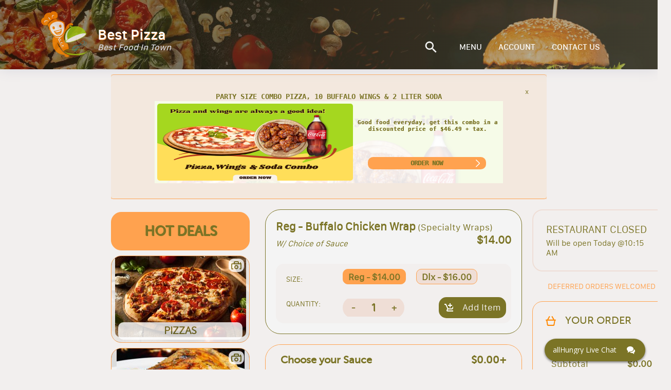

--- FILE ---
content_type: text/html; charset=utf-8
request_url: https://bestpizza.allhungry.com/menu/specialty-wraps/buffalo-chicken-wrap
body_size: 6058
content:
<!doctype html>
<html><head><title data-react-helmet="true"></title><meta charSet="UTF-8"/><meta name="viewport" content="width=device-width, initial-scale=1, minimum-scale=1 maximum-scale=1"/><link rel="shortcut icon" href="/assets/favicon.ico"/><meta property="og:title" content="allHungry - what&#x27;s on the menu?"/><meta property="og:description" content="Place online orders for delivery, pickup or take out from the best local restaurants near you. Menus with many kinds of Gourmet Pizzas, Salads, Buffalo Wings, Grinders, French Fries, Calzones, Beverages, and more..."/><meta property="og:image" content="https://images.allhungry.com/0/logos/allhungry-horizontal-small.png"/><meta property="og:url" content="https://allhungry.com"/><meta name="twitter:card" content="summary_large_image"/><meta property="og:site_name" content="allHungry Inc."/><meta name="twitter:image:alt" content="allHungry.Com - what&#x27;s on the menu?"/><meta property="fb:app_id" content="1730762087154413"/><meta name="twitter:site" content="@allHungry"/><link rel="stylesheet" type="text/css" href="https://d2k4dh4o3giba1.cloudfront.net/css/main.87e647b0.css"/><script async="" src="https://www.googletagmanager.com/gtag/js?id=G-7JGSFJN2QP"></script><script>
          window.dataLayer = window.dataLayer || [];function gtag(){dataLayer.push(arguments);}gtag('js', new Date());
          gtag('config', 'G-7JGSFJN2QP', { send_page_view: false });
          window.onerror = function(msg) {window.gtag('event', 'exception', { 'description':msg,'fatal':false });return false;}
          window.addEventListener('unhandledrejection', function (e) { try { var msg = (e.reason && e.reason.message) ? e.reason.message : e.reason; window.gtag('event', 'exception', { 'description':msg,'fatal':false }); } catch(err) {} });
        </script></head><body><div id="allhungry-portal"><header class="pilgrim-head main-head hidden-md-down "><div class="header-overlay pilgrim"></div><nav class="web-navigation hidden-md-down"><div class="row content-wrapper d-flex align-items-center mt-0 mb-0"><a class="logo"><img class="app-logo" src="https://images.allhungry.com/0/logos/allhungry-small.png" alt="allhungry"/><span class="restaurant-name"><span class="name-and-slogan"><span class="rest-name">Best Pizza</span><span class="rest-slogan">Best Food In Town</span></span></span></a><ul class="nav-menu ml-auto"><li><a href="null/search"><img class="search-icon" src="https://images.allhungry.com/0/icons/search_white.png"/></a></li><li><a href="/account">ACCOUNT</a></li></ul></div></nav></header><div class="allhungry-portal-body"></div><footer class="web-footer"><div class="container"><div class="row align-items-center footer-content-holder"><div class="col-md-2 col-xs-12 logo-container"><a class="logo footer" href="/"><span>Powered By:</span><img src="https://images.allhungry.com/0/logos/allhngry-logo-email1.png" alt="allHungry Logo"/></a></div><div class="col-md-6 col-xs-12 text-center links-container"><p>Copyright © 2026 AllHungry Inc. All Rights Reserved.</p><div class="footer-links"><a class="link" target="_blank" rel="noopener noreferrer" href="https://blog.allhungry.com">BLOG</a><a class="link" href="https://allhungry.com/faq">FAQ</a><a class="link" href="https://allhungry.com/privacy-policy">PRIVACY POLICY</a><a class="link" href="https://allhungry.com/terms-and-conditions">TERMS AND CONDITIONS</a><a class="link" href="https://join.allhungry.com">RESTAURANT OWNER?</a></div></div><div class="col-md-4 col-xs-12 d-flex align-items-center justify-content-between right-container"><a class="help--button" href="#"><img src="https://images.allhungry.com/0/icons/q-mark.png" alt=""/></a><div class="social-links-wrapper"><a class="mr-2" href="https://www.facebook.com/allHungry/" target="_blank" rel="noopener noreferrer"><img src="https://images.allhungry.com/0/icons/facebook.png" alt="Facebook allHungry"/></a><a href="https://twitter.com/allhungry" target="_blank" rel="noopener noreferrer"><img src="https://images.allhungry.com/0/icons/twitter.png" alt="Twitter allHungry"/></a></div><img id="trustwaveSealImage" src="https://images.allhungry.com/0/logos/trustwave.png" border="0" style="cursor:pointer" alt="This site is protected by Trustwave&#x27;s Trusted Commerce program" title="This site is protected by Trustwave&#x27;s Trusted Commerce program"/></div></div></div><img class="ssl-image" src="https://images.allhungry.com/0/logos/comodo-ssl.png" alt="comodo-ssl"/></footer></div><script>window.__ENVIRONMENT__ = 'production'</script><script>window.__INITIAL_STATE__ = {"appType":3,"hostname":"bestpizza.allhungry.com","gaTrackingId":"G-5D2TL44PC4","apiUrl":"/data/","cdn":"https://images.allhungry.com/","isMobile":false,"slugs":{"restaurant":"","menu":"/menu","account":"/account","checkout":"/checkout","contactus":"/restaurant-details"},"restaurant":{"todayHours":{"restaurantID":59,"dayID":3,"storeOpeningHour":"10:15:00","storeClosingHour":"21:00:00","storeDeliversFrom":"10:30:00","storeDeliversTo":"20:45:00","isOpening":true,"isSecondOpening":false,"isOpen24Hours":false,"isDelivering":true,"isSecondDelivering":false,"storeSecondOpeningHour":"10:00:00","storeSecondClosingHour":"22:00:00","storeSecondDeliversFrom":"10:00:00","storeSecondDeliversTo":"22:00:00","temporarilyClosedUntil":1766715393190,"timeZone":"America/New_York","userLocale":"en","isToday":true,"formattedSecondDeliveryStartTime":"","restaurantLocalTime":"03:48:35","restaurantOpen":false,"restaurantDelivering":false,"restaurantDateTime":1768985315000,"restaurantTemporarilyClosed":false,"formattedOpeningTime":"10:15 AM","formattedSecondOpeningTime":"","formattedClosingTime":"9:00 PM","formattedSecondClosingTime":"","formattedDeliveryStartTime":"10:30 AM","formattedDeliveryEndTime":"8:45 PM","formattedSecondDeliveryEndTime":"","dayName":"Tuesday","formattedTemporarilyClosedUntil":"Thu, 25 Dec 2025 09:16 PM"},"city":"Indian Orchard","timezone":"America/New_York","latitude":42.1593504,"acceptingDefer":true,"cryptoWelcomed":true,"creditCardsWelcomed":true,"isActive":true,"phoneNumbers":["(413)543-0100","(413)543-2805"],"businessTypeID":1,"features":["Cheap Eats","Late Night","Open 7 Days","Reject outside delivery area orders"],"faxNumbers":["(413)543-6731"],"chainID":0,"street":"306 Pasco Rd","additionalInfo":"Last order Taken 20 Min. Before Closing. We are closed during Thanksgiving and Christmas.","id":59,"state":"MA","seo":{"meta":"Order Awesome and Delicious Food from Best Pizza of Indian Orchard | allHungry.com","h1":"Best Pizza of Indian Orchard,  Friendly staff! Great food!","description":"Welcome to Best Pizza of Indian Orchard. We are located on 306 Pasco Road and offer delivery, take-out, catering, and a convenient online food ordering service here on our site through allHungry platform.","h2":"We serve delicious pizza, wraps, pasta dishes, sandwiches, clubs, burgers, appetizers and a lot more with always-fresh ingredients."},"primeIndex":true,"slug":{"city":"indian-orchard","restaurant":"best-pizza","state":"ma"},"useDeliveryProvider":false,"longitude":-72.5030534,"zip":"01151","externalDomain":"mybestpizza.net","cashWelcomed":true,"deliveryMinimum":12,"ratingCount":37,"cuisines":["American","Barbecue","Calzones","Chicken","Grill","Italian","Pasta","Pitas","Pizza","Salads","Sandwiches","Seafood","Vegetarian","Whole Wheat","Wings","Wraps"],"mobileAppLinks":{"android":"","ios":"","windows":""},"domain":"bestpizza.allhungry.com","name":"Best Pizza","parkingTypeID":1,"tdm":3,"slogan":"Best Food In Town","ratingAverage":"5"},"menu":{"categories":[{"id":2175,"name":"Pizzas","description":"You my add any Topping!","size":true,"tax_rate":1.07,"isDealGroup":false,"displayOrder":6,"sizeGroupID":0,"displayed":true,"slug":"pizzas","imageUrl":"https://images.allhungry.com/0/img/menu/pizzas/meatlovers-pizza.jpg","imageCount":1},{"id":2181,"name":"Calzones","description":"Jumbo calzones - You may add any Fillings!","size":false,"tax_rate":1.07,"isDealGroup":false,"displayOrder":9,"sizeGroupID":0,"displayed":true,"slug":"calzones","imageUrl":"https://images.allhungry.com/0/img/menu/calzones/Calzone_2.jpg","imageCount":1},{"id":2182,"name":"Stromboli","description":"Seasoned marinated ground beef with mozzarella cheese and a tangy tomato sauce baked in our home made fresh dough","size":false,"tax_rate":1.07,"isDealGroup":false,"displayOrder":12,"sizeGroupID":0,"displayed":true,"slug":"stromboli","imageUrl":"https://images.allhungry.com/0/img/menu/strombolis/stromboli-meat-cheese.jpg","imageCount":1},{"id":2201,"name":"Buffalo Wings","description":"Served with bleu cheese and celery - choice of sauce!","size":false,"tax_rate":1.07,"isDealGroup":false,"displayOrder":15,"sizeGroupID":0,"displayed":true,"slug":"buffalo-wings","imageUrl":"https://images.allhungry.com/0/img/menu/wings/Wings_3.jpg","imageCount":1},{"id":2515,"name":"HOT DEALS","description":"","size":false,"tax_rate":0,"isDealGroup":true,"displayOrder":15,"sizeGroupID":0,"displayed":true,"slug":"hot-deals","imageUrl":null,"imageCount":0},{"id":2189,"name":"Sandwiches","description":"All Clubs served with tomatoes, lettuce, bacon, mayo , cheese and French fries - Choice of White, Wheat or Rye Bread","size":true,"tax_rate":1.07,"isDealGroup":false,"displayOrder":18,"sizeGroupID":0,"displayed":true,"slug":"sandwiches","imageUrl":"https://images.allhungry.com/0/img/menu/sandwiches/Turkey_Swch2.jpg","imageCount":1},{"id":2194,"name":"Regular Grinders","description":"All grinders come with lettuce, tomato, mayo and American cheese except for Parm Grinders","size":true,"tax_rate":1.0735,"isDealGroup":false,"displayOrder":21,"sizeGroupID":0,"displayed":true,"slug":"regular-grinders","imageUrl":"https://images.allhungry.com/0/img/menu/Grinders/Grinder_3.jpg","imageCount":1},{"id":2195,"name":"Gourmet Grinders","description":"","size":true,"tax_rate":1.07,"isDealGroup":false,"displayOrder":24,"sizeGroupID":0,"displayed":true,"slug":"gourmet-grinders","imageUrl":"https://images.allhungry.com/0/img/menu/Subs/Roast_Beef_Sub1.jpg","imageCount":1},{"id":31721,"name":"Parmigiana Grinders","description":"Made w/ cheese and parm sauce!","size":true,"tax_rate":1.07,"isDealGroup":false,"displayOrder":27,"sizeGroupID":0,"displayed":true,"slug":"parmigiana-grinders","imageUrl":"https://images.allhungry.com/0/img/menu/Grinders/Grinders_row.jpg","imageCount":1},{"id":31720,"name":"Regular Pitas","description":"All Pitas come with lettuce, tomato, mayo and American cheese except for Parm Pitas","size":false,"tax_rate":1.0735,"isDealGroup":false,"displayOrder":30,"sizeGroupID":0,"displayed":true,"slug":"regular-pitas","imageUrl":"https://images.allhungry.com/0/img/menu/Mexican_Food/Gorditas.jpg","imageCount":1},{"id":31724,"name":"Gourmet Pitas","description":"All Pitas come with lettuce, tomato, mayo and American cheese except for Parm Pitas","size":false,"tax_rate":1.07,"isDealGroup":false,"displayOrder":33,"sizeGroupID":0,"displayed":true,"slug":"gourmet-pitas","imageUrl":"https://images.allhungry.com/0/img/menu/Pitas/Pita_3.jpg","imageCount":1},{"id":31722,"name":"Parmigiana Pitas","description":"Made w/ cheese and parm sauce!","size":false,"tax_rate":1.0735,"isDealGroup":false,"displayOrder":36,"sizeGroupID":0,"displayed":true,"slug":"parmigiana-pitas","imageUrl":"https://images.allhungry.com/0/img/menu/Subs/Meatball_Parm_Grdr_SS1.jpg","imageCount":1},{"id":2197,"name":"Burgers/ Gyros/ Reubens","description":"Choice of Regular or Deluxe (W/ French Fries)!","size":true,"tax_rate":1.07,"isDealGroup":false,"displayOrder":37,"sizeGroupID":0,"displayed":true,"slug":"burgers-gyros-reubens","imageUrl":"https://images.allhungry.com/0/img/menu/Reubensandmelts/Reuben_Swch1.jpg","imageCount":1},{"id":19777,"name":"Quesadillas","description":"Homemade Tortilla - Served with sour cream and salsa","size":true,"tax_rate":1.07,"isDealGroup":false,"displayOrder":39,"sizeGroupID":0,"displayed":true,"slug":"quesadillas","imageUrl":"https://images.allhungry.com/0/img/menu/quasedillas/quasedillas.jpg","imageCount":1},{"id":2186,"name":"Wraps","description":"Homemade - All come with lettuce, tomatoes, mayo and cheese - Choice of Regular or Deluxe (w/ French fries and pickle)!","size":true,"tax_rate":1.07,"isDealGroup":false,"displayOrder":42,"sizeGroupID":0,"displayed":true,"slug":"wraps","imageUrl":"https://images.allhungry.com/0/img/menu/wraps/philly_steak_wrap.jpg","imageCount":1},{"id":2187,"name":"Specialty Wraps","description":"Choice of Regular or Deluxe (French Fries and Sliced Pickles)","size":true,"tax_rate":1.07,"isDealGroup":false,"displayOrder":43,"sizeGroupID":0,"displayed":true,"slug":"specialty-wraps","imageUrl":"https://images.allhungry.com/0/img/menu/wraps/Wraps_4.jpg","imageCount":1},{"id":2216,"name":"Omelettes","description":"All omelets are served with 3 eggs, cheese, French Fries and Choice of White, Wheat or Rye Toast","size":false,"tax_rate":1.07,"isDealGroup":false,"displayOrder":45,"sizeGroupID":0,"displayed":true,"slug":"omelettes","imageUrl":"https://images.allhungry.com/0/img/menu/Breakfasts_/Eggs_1.jpg","imageCount":1},{"id":2205,"name":"Pasta Dinner Entrees","description":"All dinners served with Salad and Garlic Bread","size":false,"tax_rate":1.07,"isDealGroup":false,"displayOrder":48,"sizeGroupID":0,"displayed":true,"slug":"pasta-dinner-entrees","imageUrl":"https://images.allhungry.com/0/img/menu/Pastadinners/Chx_Parm_Dinner_SS1.jpg","imageCount":1},{"id":2207,"name":"Fried Seafood/Chicken Dinners","description":"Served with French fries, salad and garlic bread","size":false,"tax_rate":1.07,"isDealGroup":false,"displayOrder":51,"sizeGroupID":0,"displayed":true,"slug":"fried-seafood-chicken-dinners","imageUrl":"https://images.allhungry.com/0/img/menu/Fried_Dinners/Shrimp_w_Fries1.jpg","imageCount":1},{"id":2210,"name":"Salads","description":"All Salads come with Pita Bread or Garlic Bread, Except for Small Salad","size":false,"tax_rate":1.07,"isDealGroup":false,"displayOrder":54,"sizeGroupID":0,"displayed":true,"slug":"salads","imageUrl":"https://images.allhungry.com/0/img/menu/salads/greek_salad.jpg","imageCount":1},{"id":2214,"name":"Appetizers and Sides","description":"","size":false,"tax_rate":1.07,"isDealGroup":false,"displayOrder":57,"sizeGroupID":0,"displayed":true,"slug":"appetizers-and-sides","imageUrl":"https://images.allhungry.com/0/img/menu/Appetizers/Side_Meatballs1.jpg","imageCount":1},{"id":26699,"name":"Kids Meals","description":"Choice of Regular or Deluxe (w/ French Fries)!","size":true,"tax_rate":1.07,"isDealGroup":false,"displayOrder":60,"sizeGroupID":0,"displayed":true,"slug":"kids-meals","imageUrl":"https://images.allhungry.com/0/img/menu/Kids_Menu/Kids_Menu.jpg","imageCount":1},{"id":2218,"name":"Beverages","description":"","size":false,"tax_rate":1.07,"isDealGroup":false,"displayOrder":63,"sizeGroupID":0,"displayed":true,"slug":"beverages","imageUrl":"https://images.allhungry.com/0/img/menu/beverages/Pepsi_Soda3.jpg","imageCount":1},{"id":2219,"name":"Desserts","description":"","size":false,"tax_rate":1.07,"isDealGroup":false,"displayOrder":66,"sizeGroupID":0,"displayed":true,"slug":"desserts","imageUrl":"https://images.allhungry.com/0/img/menu/desserts/ChocolateCake.jpg","imageCount":1},{"id":62209,"name":"Chips","description":"","size":false,"tax_rate":1.07,"isDealGroup":false,"displayOrder":71,"sizeGroupID":0,"displayed":true,"slug":"chips","imageUrl":null,"imageCount":0}]}}</script><script src="https://d2k4dh4o3giba1.cloudfront.net/332.87e647b0.js"></script><script src="https://d2k4dh4o3giba1.cloudfront.net/214.87e647b0.js"></script><script src="https://d2k4dh4o3giba1.cloudfront.net/js/menu_entry.87e647b0.js"></script><script src="https://assets.flex.twilio.com/releases/flex-webchat-ui/2.8.1/twilio-flex-webchat.min.js" integrity="sha512-KzpB56iRohSbDOkfM/V0PTp9DGHMno2EJJx6Zg8Ul3byOV3xtAurIZ+NibcO+cc0SEDvodI/5SKMSv2p+gwSYw==" crossorigin="anonymous" fetchpriority="low"></script><script>
      var appConfig = {
        accountSid: 'ACa30883f47fb8adc81cfb8f587b69c036',
        flexFlowSid: 'FO9b92e574fc696048505c2503a7b6cc75',
        context: {
          locationOrigin: window.location.origin,
          isMobile: false,
          userAgent: ((navigator && navigator.userAgent) ? navigator.userAgent : 'Unknown')
        },
        available: true,
        startEngagementOnInit: false,
        preEngagementConfig: {
          description: "",
          fields: [
            {
              label: "What is your name?",
              type: "InputItem",
              attributes: {
                name: "friendlyName",
                type: "text",
                placeholder: "Enter your name",
                required: true,
                value: "",
                readOnly: false
              }
            },
            {
              label: "What is your email?",
              type: "InputItem",
              attributes: {
                name: "email",
                type: "email",
                placeholder: "Enter your email",
                required: true,
                value: "",
                readOnly: false
              }
            },
            {
              label: "What is your question?",
              type: "TextareaItem",
              attributes: {
                name: "question",
                type: "text",
                placeholder: "Type your question here",
                required: false,
                rows: 5,
                value: "",
                readOnly: false
              }
            }
          ],
          footerLabel: "",
          submitLabel: "Start Chat",
        },
        componentProps: {
          EntryPoint: {
            tagline: 'allHungry Live Chat',
          },
          MainHeader: {
            titleText: 'allHungry Live Chat',
            imageUrl: 'https://images.allhungry.com/fit-in/25x25/0/logos/allhungry-small.png',
          },
          MessagingCanvas: {
            memberDisplayOptions: {
              yourDefaultName: 'You',
              theirDefaultName: 'Support Desk',
              theirFriendlyNameOverride: false,
            },
          },
        },
        fileAttachment: {
          enabled: true,
          acceptedExtensions: ['png','jpg','jpeg','pdf','gif']
        },
        colorTheme: {
          overrides: {
            EntryPoint: {
              Container: {
                background: '#7b7426',
                fontWeight: '700',
                '&:hover': {
                  backgroundColor: '#90935f',
                }
              }
            },
            Chat: {
              MessageInput: {
                Container: {
                  Button: {
                    background: '#ffa24f',
                    color: '#90935f',
                  },
                },
                AttachFileButton: {
                  background: 'none !important',
                },
              },
              MessageListItem: {
                FromOthers: {
                  Avatar: {
                    color: '#90935f',
                  },
                  Bubble: {
                    background: '#cfd379',
                  }
                },
                FromMe: {
                  Bubble: {
                    background: '#f2efee',
                    color: 'black',
                  },
                  Header: {
                    color: '#90935f',
                  }
                },
                ReadStatus: {
                  color: 'lightgray',
                },
              }
            }
          }
        }
      };
      var FlexWebChat = Twilio.FlexWebChat;
      FlexWebChat.createWebChat(appConfig).then(function(webchat) {
        FlexWebChat.MessagingCanvas.defaultProps.predefinedMessage = false;
        var { manager } = webchat;
        
        //Posting question from preengagement form as users first chat message
        FlexWebChat.Actions.addListener("afterStartEngagement", function(payload) {
            var { channelSid } = manager.store.getState().flex.session;
            var { question } = payload.formData;
            manager.chatClient.getChannelBySid(channelSid).then(function(channel){
              if (question) {
                console.log('will send message to the channel');
                channel.sendMessage(question);
              }
            });
            // manager.updateConfig({startEngagementOnInit: true});
        });
        // Changing the Welcome message
        manager.strings.WelcomeMessage = "Welcome to allHungry Live Chat";

        // Render WebChat
        webchat.init();
      });
      window.zE = { activate: function() {
        if(Twilio && Twilio.FlexWebChat && Twilio.FlexWebChat.Actions && Twilio.FlexWebChat.Actions.invokeAction) {
          Twilio.FlexWebChat.Actions.invokeAction("ToggleChatVisibility");
        }
      } };
    </script></body></html>